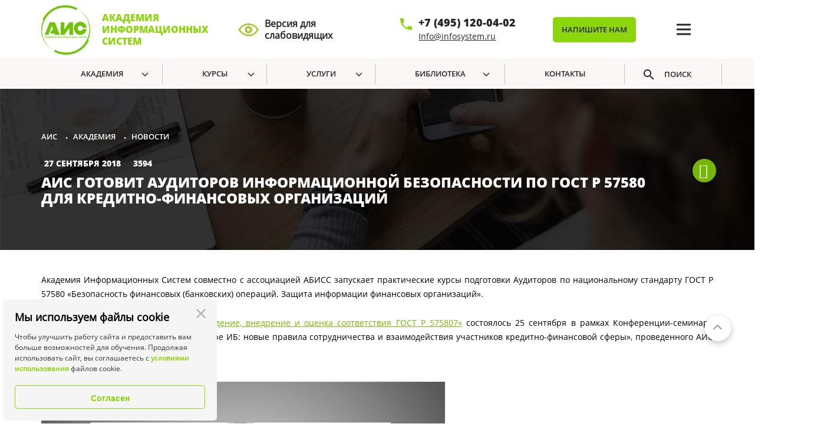

--- FILE ---
content_type: text/html; charset=UTF-8
request_url: https://www.infosystems.ru/academy/news/ais-gotovit-auditorov-informatsionnoy-bezopasnosti-po-gost-r-57580-dlya-kreditno-finansovykh-organiz/
body_size: 16723
content:

    <!DOCTYPE html>
<html lang="ru">
    <head>
        <meta charset="utf-8">
        <meta name="viewport" content="width=device-width, initial-scale=1.0">
        <meta http-equiv="X-UA-Compatible" content="ie=edge">
        <link rel="shortcut icon" href="/local/templates/infosystems/images/favicon/favicon.ico"
              type="image/vnd.microsoft.icon"/>
        <title>АИС ГОТОВИТ АУДИТОРОВ ИНФОРМАЦИОННОЙ БЕЗОПАСНОСТИ ПО ГОСТ Р 57580 ДЛЯ КРЕДИТНО-ФИНАНСОВЫХ ОРГАНИЗАЦИЙ</title>
        <meta http-equiv="Content-Type" content="text/html; charset=UTF-8" />
<meta name="robots" content="index, follow" />
<meta name="keywords" content="Информационная безопасность, Информационные технологии, Центр тестирования, Экономическая безопасность, Экономическая безопасность, Конференции" />
<meta name="description" content="Академия информационных систем" />
<script type="text/javascript" data-skip-moving="true">(function(w, d, n) {var cl = "bx-core";var ht = d.documentElement;var htc = ht ? ht.className : undefined;if (htc === undefined || htc.indexOf(cl) !== -1){return;}var ua = n.userAgent;if (/(iPad;)|(iPhone;)/i.test(ua)){cl += " bx-ios";}else if (/Windows/i.test(ua)){cl += ' bx-win';}else if (/Macintosh/i.test(ua)){cl += " bx-mac";}else if (/Linux/i.test(ua) && !/Android/i.test(ua)){cl += " bx-linux";}else if (/Android/i.test(ua)){cl += " bx-android";}cl += (/(ipad|iphone|android|mobile|touch)/i.test(ua) ? " bx-touch" : " bx-no-touch");cl += w.devicePixelRatio && w.devicePixelRatio >= 2? " bx-retina": " bx-no-retina";var ieVersion = -1;if (/AppleWebKit/.test(ua)){cl += " bx-chrome";}else if (/Opera/.test(ua)){cl += " bx-opera";}else if (/Firefox/.test(ua)){cl += " bx-firefox";}ht.className = htc ? htc + " " + cl : cl;})(window, document, navigator);</script>


<link href="/bitrix/js/ui/design-tokens/dist/ui.design-tokens.min.css?174300957522911" type="text/css"  rel="stylesheet" />
<link href="/bitrix/css/main/font-awesome.min.css?154962730123748" type="text/css"  rel="stylesheet" />
<link href="/bitrix/cache/css/s1/infosystems/page_3fe0a3f5c180701518e34255aebf7555/page_3fe0a3f5c180701518e34255aebf7555_v1.css?17651814931078" type="text/css"  rel="stylesheet" />
<link href="/bitrix/cache/css/s1/infosystems/template_78cfc9ed799134f46cfbff64dcbfcf4b/template_78cfc9ed799134f46cfbff64dcbfcf4b_v1.css?1765181336444567" type="text/css"  data-template-style="true" rel="stylesheet" />
<link href="/bitrix/panel/main/popup.min.css?174300875220774" type="text/css"  data-template-style="true"  rel="stylesheet" />







                <meta property="og:type" content="website"/>
        <meta property="og:title" content="АИС ГОТОВИТ АУДИТОРОВ ИНФОРМАЦИОННОЙ БЕЗОПАСНОСТИ ПО ГОСТ Р 57580 ДЛЯ КРЕДИТНО-ФИНАНСОВЫХ ОРГАНИЗАЦИЙ"/>
        <meta property="og:url"
              content="https://www.infosystems.ru/academy/news/ais-gotovit-auditorov-informatsionnoy-bezopasnosti-po-gost-r-57580-dlya-kreditno-finansovykh-organiz/"/>
        <meta name="yandex-verification" content="b4942d588ce74537" />
        <link rel="stylesheet" href="https://www.infosystems.ru/local/templates/infosystems/js/fancybox-master/dist/jquery.fancybox.min.css">
        <meta property="og:site_name" content=""/>
                        <!-- Top.Mail.Ru counter -->
                <noscript><div><img src="https://top-fwz1.mail.ru/counter?id=3465943;js=na" style="position:absolute;left:-9999px;" alt="Top.Mail.Ru" /></div></noscript>
        <!-- /Top.Mail.Ru counter -->
        <!--// share yandex -->

        <!-- Facebook Pixel Code -->
                 <!--End Facebook Pixel Code -->
            </head>
    <style>
        .logo-ais
        {
            width: 83px !important;
            height: 91px !important;
        }
    </style>
    <body role="document" data-detected="mobile_detect_desktop" class=' '>
    <header class="header header-background-img-none ">
                <div class="header-top">        <div class="winter-bg"></div>
        <div class="container topbox">
            <div class="row">
                <div class="col">
                    <div class="header-inner">

                        <a href='/' class="logo-main">
    <div class="logo-wrap">
        <div class="logo-ais icon-ais"></div>
        <p>академия информационных систем</p>
    </div>

     <a href='/academy/news/ais-gotovit-auditorov-informatsionnoy-bezopasnosti-po-gost-r-57580-dlya-kreditno-finansovykh-organiz/?special_version=Y' class="eye-wrap" style = "color: #fff">
         <div class="eye-ais icon-eye"></div>
         <p>Версия для слабовидящих</p>
     </a>

</a>                        <div class="social-icons">
                                                    </div>
                        <div class="contacts-item">
                            <a href="tel:+74951200402" class="phone">+7 (495) 120-04-02</a>
<a href="mailto:Info@infosystem.ru" rel="nofollow" class="email">Info@infosystem.ru</a>                        </div>


						<div class="button_form short-button">
 							<script data-b24-form="click/76/dm9ezw" data-skip-moving="true">(function(w,d,u){var s=d.createElement('script');s.async=true;s.src=u+'?'+(Date.now()/180000|0);var h=d.getElementsByTagName('script')[0];h.parentNode.insertBefore(s,h);})(window,document,'https://b24ais.ru/upload/crm/form/loader_76_dm9ezw.js');</script>
                            <button type="button" class="button button-header"
									>Напишите нам
                            </button>
						</div>

                        

                                                <div class="burger-menu">
                            <div class="row">
                                <div class="col-12 col-md-3">
                                    <div class="header-menu">
                                        <h5 class="heading">Академия</h5>
                                        
    <ul class="menu-list">
                                    <li ><a href="/academy/">Об Академии</a></li>
                                                <li ><a href="/academy/licenses/">Лицензии и сертификаты</a></li>
                                                <li  class="active"><a href="/academy/news/">Новости</a></li>
                                                <li ><a href="/academy/partners/">Партнеры</a></li>
                                                <li ><a href="/academy/customers/">Клиенты</a></li>
                                                <li ><a href="/academy/reviews/">Отзывы</a></li>
                                                <li ><a href="/academy/pressa/">Пресса о нас</a></li>
                                                <li ><a href="/academy/information/">Сведения об образовательной организации</a></li>
                                                <li ><a href="/about/contacts/">Контакты</a></li>
                        </ul>
                                    </div>
                                </div>
                                <div class="col-12 col-md-3">
                                    <div class="header-menu">
                                        <h5 class="heading">Курсы</h5>
                                        
    <ul class="menu-list">
                                    <li ><a href="/courses/bezopasnost/">Информационная безопасность</a></li>
                                                <li ><a href="/courses/tekhnologii/">Информационные технологии</a></li>
                                                <li ><a href="/courses/elektronnyj_dokumentooborot/">Электронный документооборот</a></li>
                                                <li ><a href="/courses/ekonomicheskaya/">Экономическая безопасность</a></li>
                                                <li ><a href="/courses/razvedka/">Конкурентная разведка в Интернете</a></li>
                                                <li ><a href="/courses/psikhologiya_upravleniya/">Психология управления</a></li>
                                                <li ><a href="/courses/kompleksnaya/">Комплексная инженерно-техническая защита и охрана объектов</a></li>
                                                <li ><a href="/courses/BAS/">Беспилотные авиационные системы</a></li>
                                                <li ><a href="/courses/sale/">Акции</a></li>
                                                <li ><a href="/courses/corporate_clients/">Корпоративным клиентам</a></li>
                                                <li ><a href="/courses/">Разработка курсов для бизнеса</a></li>
                                                <li ><a href="/courses/Importozameshchenie/">Импортозамещение</a></li>
                                                <li ><a href="/about/price/">Перечень курсов АИС</a></li>
                        </ul>

                                    </div>
                                </div>
                                <div class="col-12 col-md-3">
                                    <div class="header-menu">
                                        <h5 class="heading">Услуги</h5>
                                        
    <ul class="menu-list">
                                    <li ><a href="https://vipforum.ru/">Конференция </a></li>
                                                <li ><a href="/services/sertification/">Центр тестирования</a></li>
                                                <li ><a href="/services/additional/">Дополнительные услуги</a></li>
                                                <li ><a href="/services/independent_qualification/">Независимая оценка квалификации</a></li>
                        </ul>


                                    </div>
                                </div>
                                <div class="col-12 col-md-3">
                                    <div class="header-menu">
                                        <h5 class="heading">Библиотека</h5>
                                        
    <ul class="menu-list">
                                    <li ><a href="/library/standards/">Профессиональные и образовательные стандарты</a></li>
                                                <li ><a href="/library/reference/">Справочная литература по защите информации</a></li>
                                                <li ><a href="/library/distantsionnoe-obuchenie/">Дистанционное обучение</a></li>
                                                <li ><a href="/library/glossary/">Словари АИС</a></li>
                                                <li ><a href="/library/photo/">Фотогалерея АИС</a></li>
                                                <li ><a href="/library/video/">Видео АИС</a></li>
                        </ul>
                                        <ul class="menu-list">
                                                                                        <li><a href="/about/contacts/"><h5 class="heading">Контакты</h5></a></li>
                                        </ul>
                                    </div>
                                </div>
                            </div>
                        </div>
                        <button class="burger-button" type="button">
                            <span class="burger-inner"></span>
                        </button>
                    </div><!--//header-inner-->
                </div><!--//col-->
            </div><!--//row-->
        </div><!--//container-->
        </div>                            <section class="screen-menu screen-menu-card-pressa">
                <div class="auth-user-block">
                                    </div>
                <div class="menu-top">
                    <div class="container">
                        <div class="row">
                            <div class="col">
                                <ul class="menu-top-list">
							<li class="menu-item"><a href="/academy/" class="root-item">Академия</a>
				<ul class="submenu">
															<li class="submenu-item"><a href="/academy/">Об Академии</a></li>
																		<li class="submenu-item"><a href="/academy/licenses/">Лицензии и сертификаты</a></li>
																		<li class="submenu-item item-selected"><a href="/academy/news/">Новости</a></li>
																		<li class="submenu-item"><a href="/academy/partners/">Партнеры</a></li>
																		<li class="submenu-item"><a href="/academy/cooperation/">Сотрудничество</a></li>
																		<li class="submenu-item"><a href="/academy/customers/">Клиенты</a></li>
																		<li class="submenu-item"><a href="/academy/reviews/">Отзывы</a></li>
																		<li class="submenu-item"><a href="/academy/pressa/">Пресса о нас</a></li>
																		<li class="submenu-item"><a href="/academy/information/">Сведения об образовательной организации</a></li>
								</ul></li>						<li class="menu-item"><a href="/courses/" class="root-item">Курсы</a>
				<ul class="submenu">
															<li class="submenu-item"><a href="/courses/bezopasnost/">Информационная безопасность</a></li>
																		<li class="submenu-item"><a href="/courses/tekhnologii/">Информационные технологии</a></li>
																		<li class="submenu-item"><a href="/courses/elektronnyj_dokumentooborot/">Электронный документооборот</a></li>
																		<li class="submenu-item"><a href="/courses/ekonomicheskaya/">Экономическая безопасность</a></li>
																		<li class="submenu-item"><a href="/courses/razvedka/">Конкурентная разведка в Интернете</a></li>
																		<li class="submenu-item"><a href="/courses/psikhologiya_upravleniya/">Психология управления</a></li>
																		<li class="submenu-item"><a href="/courses/kompleksnaya/">Комплексная инженерно-техническая защита и охрана объектов</a></li>
																		<li class="submenu-item"><a href="/courses/BAS/">Беспилотные авиационные системы</a></li>
																		<li class="submenu-item"><a href="/courses/sale/">Акции</a></li>
																		<li class="submenu-item"><a href="/courses/corporate_clients/">Корпоративным клиентам</a></li>
																		<li class="submenu-item"><a href="/courses/">Разработка курсов для бизнеса</a></li>
																		<li class="submenu-item"><a href="/courses/Importozameshchenie/">Импортозамещение</a></li>
																		<li class="submenu-item"><a href="/about/price/">Перечень курсов АИС</a></li>
								</ul></li>						<li class="menu-item"><a href="/services/" class="root-item">Услуги</a>
				<ul class="submenu">
															<li class="submenu-item"><a href="https://vipforum.ru">Конференции</a></li>
																		<li class="submenu-item"><a href="/certification/">Центр тестирования</a></li>
																		<li class="submenu-item"><a href="/services/additional/">Дополнительные услуги</a></li>
																		<li class="submenu-item"><a href="/services/independent_qualification/">Независимая оценка квалификации</a></li>
								</ul></li>						<li class="menu-item"><a href="/library/" class="root-item">Библиотека</a>
				<ul class="submenu">
															<li class="submenu-item"><a href="/library/standards/">Профессиональные и образовательные стандарты</a></li>
																		<li class="submenu-item"><a href="/library/reference/">Справочная литература по защите информации</a></li>
																		<li class="submenu-item"><a href="/library/distantsionnoe-obuchenie/">Дистанционное обучение</a></li>
																		<li class="submenu-item"><a href="/library/glossary/">Словари АИС</a></li>
																		<li class="submenu-item"><a href="/library/photo/">Фотогалерея АИС</a></li>
																		<li class="submenu-item"><a href="/library/video/">Видео АИС</a></li>
								</ul></li>										<li class="menu-item "><a href="/about/contacts/" class="root-item">Контакты</a></li>
								    <li class="menu-item-search"><a href="#" class="search-root-item-click">Поиск</a></li>
	</ul>
                            </div>
                        </div>
                    </div>
                </div><!--//end menu-top-->
                <div class="search-panel search-panel-hidden">
    <div class="container">
        <form action="/search/" class="row search-form">
            <div class="col-12 col-sm-12 col-md-7 col-lg-7 col-xl-7">
                <input type="text" placeholder="Поиск" name="q" class="search-input">
            </div>
            <div class="col-10 col-sm-10 col-md-4 col-lg-3 col-xl-4">
                <!--<span class="search-category-label">Я ищу:</span>-->
                <select name="where" id="search-category" class="search-category">
                    <option value="">Все категории</option>
                    <option value="iblock_news">Новости</option>
                    <option value="iblock_catalog">Курсы</option>
                    <option value="iblock_academy">Академия</option>
                    <option value="iblock_library">Библиотека</option>
                </select>
            </div>
            <div class="col-2 col-sm-2 col-md-1 col-lg-2 col-xl-1 search-button"><button type="submit" class="button button--round button--secondary icon-search">Поиск</button></div>
        </form>
    </div>
</div><!--//end search-panel -->                                                    <div class="container">
                        <div class="row">
                            <div class="col-10" id="navigation">
                                <div class="bx-breadcrumb" itemprop="http://schema.org/breadcrumb" itemscope itemtype="http://schema.org/BreadcrumbList">
			<div class="bx-breadcrumb-item" id="bx_breadcrumb_0" itemprop="itemListElement" itemscope itemtype="http://schema.org/ListItem">
				
				<a href="/" title="АИС" itemprop="url">
					<span itemprop="name">АИС</span>
				</a>
				<meta itemprop="position" content="1" />
			</div>
			<div class="bx-breadcrumb-item" id="bx_breadcrumb_1" itemprop="itemListElement" itemscope itemtype="http://schema.org/ListItem">
				<i>•</i> 
				<a href="/academy/" title="Академия" itemprop="url">
					<span itemprop="name">Академия</span>
				</a>
				<meta itemprop="position" content="2" />
			</div>
			<div class="bx-breadcrumb-item" itemprop="itemListElement" itemscope itemtype="http://schema.org/ListItem">
				<i>•</i> 
				<span itemprop="name">Новости</span>
				<meta itemprop="position" content="3" />
			</div><div style="clear:both"></div></div>                            </div>
                            <div class="col-2 shareYandex"><div class="the-cards-date-share"><div class="ya-share2" data-limit="0" data-services="vkontakte,facebook,odnoklassniki,whatsapp,telegram"></div></div></div>
                        </div>
                        <div class="page-header">
                                                        <h1 class="bx-title dbg_title custom-title-top"
                                id="pagetitle">АИС ГОТОВИТ АУДИТОРОВ ИНФОРМАЦИОННОЙ БЕЗОПАСНОСТИ ПО ГОСТ Р 57580 ДЛЯ КРЕДИТНО-ФИНАНСОВЫХ ОРГАНИЗАЦИЙ</h1></div>
                    </div>
                                                            </section><!--//end screen-menu-->
            </header><!--// end header -->

            <div class="have-margin-top news-block-in">
<section class="main news-detail"><div class="container"><div class="row"><div class="col-12">
        <div class="row" id="news-active-from-body">
            <div class="col-12">
                <div class="news-detail-active-from"><i class="fa fa-calendar" aria-hidden="true"></i> 27 сентября 2018  &nbsp;&nbsp; <i class="fa fa-eye-slash" aria-hidden="true"></i> 3594</div>
            </div>
        </div>
        <div class="news-detail-text">
                                        <div id="content-news-text">



<p>Академия Информационных Систем совместно с ассоциацией АБИСС
запускает практические курсы подготовки Аудиторов по национальному стандарту
ГОСТ Р 57580 «Безопасность финансовых (банковских) операций. Защита информации
финансовых организаций». </p>
<p>Официальное представление <a href="services/informacionnaya/banking_technology/gost_57580_1.html">курса
«Введение, внедрение и оценка соответствия ГОСТ Р 575807»</a> состоялось 25
сентября в рамках Конференции-семинара «Нормативно-правовые изменения в сфере
ИБ: новые правила сотрудничества и взаимодействия участников
кредитно-финансовой сферы», проведенного АИС совместно с ФинЦЕРТ Банка России.</p>
<p><img alt="" height="480" src="/images/parsing/Best seller book0.jpg" width="685"/></p>
<p>Новый курс отличается выраженной практической
направленностью: его материалы базируются на опыте проведенных реальных аудитов
по ГОСТ Р 57580 в ряде коммерческих банков.</p>
<p>Подготовку будущих аудиторов проводят эксперты, участвовавшие
в разработке стандарта ГОСТ Р 57580 и накопившие большой опыт проведения
аудитов кредитно-финансовых организаций по СТО БР ИББС, 382-П, а теперь и по
ГОСТ Р 57580.</p>
<p>По окончании обучения и после успешного прохождения итоговой
аттестации слушателям выдается Удостоверение о повышении квалификации АИС и Сертификат
АБИСС Аудитора информационной безопасности по ГОСТ Р 57580.</p>
<p>Сведения о прошедших обучение специалистах заносятся в
Реестр АБИСС Аудиторов информационной безопасности по ГОСТ Р 57580.</p>
<p>В рамках анонсированного курса повышения квалификации
рассматриваются следующие вопросы:</p>
<ul>
<li>Назначение и область применения стандартов ГОСТ
Р 57580.1 и ГОСТ Р 57580.2.</li>
<li>Место ГОСТ Р 57580.1 в системе документов в
области защиты информации (обеспечения информационной безопасности) финансовых
организаций          </li>
<li>Взаимосвязь ГОСТ Р 57580.1 с требованиями
документов Комплекса БР ИББС</li>
<li>состав и характеристика процессов системы защиты
информации по ГОСТ Р 57580.1</li>
<li>Состав и характеристика каждого направления
защиты информации по ГОСТ Р 57580.1 и требования к мерам системы организации и
управления защитой информации</li>
<li>Состав и характеристика требований защиты
информации на этапах жизненного цикла автоматизированных систем и приложений по
ГОСТ Р 57580.1</li>
<li>Методология оценки соответствия защиты
информации по ГОСТ Р 57580.2</li>
</ul>
<p>Курс адресован руководителям и специалистам подразделений
КФО, ответственных за защиту информации (обеспечение информационной
безопасности), а также руководителям подразделений и специалистам аудиторских организаций,
осуществляющих (планирующих осуществлять) оценку соответствия финансовых
организаций требованиям ГОСТ Р 57580.</p>
<p>Первые занятия по новому курсу пройдут в АИС с 1 по 5
октября и с 19 по 23 ноября 2018 г.</p>
<p>
Отправить заявку на обучение <a href="applicationform.html&amp;code=10625">можно на сайте</a>.</p>
</div>                    </div>
                        </div></div></div></section>
    </div>
<footer>
    <div class="footer-menu-section">
        <div class="particles-bg" id="particles-bg"></div>
        <div class="container">
			            <div class="row">
                <div class="col-4 col-md-3">
                    <div class="footer-menu">
                        <h5 class="heading">Услуги</h5>
                        
    <ul class="menu-list">
                                    <li ><a href="https://vipforum.ru/">Конференция </a></li>
                                                <li ><a href="/services/sertification/">Центр тестирования</a></li>
                                                <li ><a href="/services/additional/">Дополнительные услуги</a></li>
                                                <li ><a href="/services/independent_qualification/">Независимая оценка квалификации</a></li>
                        </ul>
                    </div>
                </div>
                <div class="col-4 col-md-3">
                    <div class="footer-menu">
                        <h5 class="heading">Академия</h5>
                        
    <ul class="menu-list">
                                    <li ><a href="/academy/">Об Академии</a></li>
                                                <li ><a href="/academy/licenses/">Лицензии и сертификаты</a></li>
                                                <li  class="active"><a href="/academy/news/">Новости</a></li>
                                                <li ><a href="/academy/partners/">Партнеры</a></li>
                                                <li ><a href="/academy/customers/">Клиенты</a></li>
                                                <li ><a href="/academy/reviews/">Отзывы</a></li>
                                                <li ><a href="/academy/pressa/">Пресса о нас</a></li>
                                                <li ><a href="/academy/information/">Сведения об образовательной организации</a></li>
                                                <li ><a href="/about/contacts/">Контакты</a></li>
                        </ul>
                    </div>
                </div>
                <div class="col-4 col-md-3">
                    <div class="footer-menu">
                        <h5 class="heading">Библиотека</h5>
                        
    <ul class="menu-list">
                                    <li ><a href="/library/standards/">Профессиональные и образовательные стандарты</a></li>
                                                <li ><a href="/library/reference/">Справочная литература по защите информации</a></li>
                                                <li ><a href="/library/distantsionnoe-obuchenie/">Дистанционное обучение</a></li>
                                                <li ><a href="/library/glossary/">Словари АИС</a></li>
                                                <li ><a href="/library/photo/">Фотогалерея АИС</a></li>
                                                <li ><a href="/library/video/">Видео АИС</a></li>
                        </ul>
                        
    <ul class="menu-list">
                                    <li ><a href="/about/privacy/">Политика конфиденциальности</a></li>
                                                <li ><a href="/about/user_agreement/">Пользовательское соглашение</a></li>
                        </ul>
                    </div>
       </div>
                <div class="col-12 col-md-3">
                    
                    <a href='/' class="logo-main">
    <div class="logo-wrap">
        <div class="logo-ais icon-ais"></div>
        <p>академия информационных систем</p>
    </div>

     <a href='/academy/news/ais-gotovit-auditorov-informatsionnoy-bezopasnosti-po-gost-r-57580-dlya-kreditno-finansovykh-organiz/?special_version=Y' class="eye-wrap" style = "color: #fff">
         <div class="eye-ais icon-eye"></div>
         <p>Версия для слабовидящих</p>
     </a>

</a>                    <div class="contacts-item">
    <a href="tel:+74951200402" class="phone">8 (495) 120-04-02</a>
    <a href="mailto:Info@infosystem.ru" rel="nofollow" class="email">Info@infosystem.ru</a>
</div>
<div class="social-icons">
    

<a href="https://rutube.ru/channel/23502736/" class="icon icon-rutube"></a>
<a href="https://vk.com/aismoscow" class="icon icon-vk"></a>
<a href="https://t.me/AIS_education" class="icon icon-tg"><img src="/local/templates/infosystems/images/icon-telegram.svg" alt=""></a>
<a href="https://dzen.ru/id/68c82f7cb7325c409e304766" class="icon icon-ydzen"></a>
</div>
<p class="contacts-address">
    Москва, 111123, ул.&nbsp;Плеханова,&nbsp;4а
    <a href="/about/contacts/" class="route">схема проезда</a>
</p>                    
                    <form action="/search/">
                        <input type="hidden" name="where" value="">
                        <button type="success"></button>
                        <input type="text" name="q" placeholder="Поиск по сайту">
                    </form>
                </div>
            </div>
			            <div class="row">
                <div class="col-12 col-sm-4 col-md-4">
                    
                </div>
                <div class="col-12 col-sm-8 col-md-4">
                    
                </div><!--//-->
                <div class="col-12 col-sm-12 col-md-4">
                    <div class="contacts-wrapper">
                        
                                            </div>
                </div><!--//-->
            </div>
        </div>
    </div>
    <div class="copyright">
        <div class="container">
            <div class="row">
                <div class="col">
                    <div class="copyright-inner">
                        <div class="copyright-content">
                            © АНО ДПО ЦПК "АИС" 1996-2026 Лицензия серия 77Л01 №0008536
рег. номер 037712 от 25.07.2016г. Департамента образования г. Москвы ОГРН 1167700060527                        </div>
                    </div>
                </div>
            </div>
        </div>
    </div>
</footer><!--//end footer-->
<div class="cookie_block">
 <div class="cookiesAgreement-module-root-2INjMM">
  <span class="cookiesAgreement-module-close-26BEzs"></span>
  <div class="cookiesAgreement-module-heading-3ZY2jY">Мы используем файлы cookie</div>
  <div class="cookiesAgreement-module-text-2IUAt6">
   Чтобы улучшить работу сайта и предоставить вам больше возможностей для обучения.
   Продолжая использовать сайт, вы соглашаетесь с <a target="_blank" href="/about/user_agreement/" target="_blank">условиями использования</a> файлов cookie.</div>
  <button class="Button-module-button-27Ont_ Button-module-size-s-1mL992 Button-module-color-blue-17N3OV Button-module-opacity-3DmbtQ Button-module-fluid-3NOtLW" type="submit">Согласен</button>
 </div>
    </div>

 
<div class="page-content-spinner-block">
    <span class="ui-spinner"></span>
</div>
<div class="top"></div>
<div class="popup js-popup">
    <div class="popup-close js-popup-close">
        <span class="icon-close"></span>
    </div>
    <div class="popup-content">
        <h3 class="popup-title js-popup-title"></h3>
        <p class="popup-content js-popup-message"></p>
    </div>
</div>
<div class="overlay js-overlay"></div>
<!-- Yandex.Metrika counter -->
<noscript><div><img src="https://mc.yandex.ru/watch/52653163" style="position:absolute; left:-9999px;" alt="" /></div></noscript>
<!-- /Yandex.Metrika counter -->

<div id="authorization" class="modal fade" tabindex="-1" role="dialog" aria-labelledby="mySmallModalAuthorization" aria-hidden="true">
    <div class="modal-dialog modal-sm">

        <div class="modal-content">
            <div class="modal-header">
                <h5 class="modal-title" id="mySmallModalLabel">Авторизация</h5>
                <button type="button" class="close" data-dismiss="modal" aria-hidden="true"><span>×</span></button>
            </div><!--//modal-header-->

            <div class="modal-body">

            <div class="alert alert-success" id="alert-auth-danger-success" style="display: none;"></div>
            <div class="alert alert-danger" id="alert-auth-danger-error" style="display: none;"></div>

            <form name="system_auth_form6zOYVN" method="post" target="_top" role="role" class="SubmitFormAjax" action="/academy/news/ais-gotovit-auditorov-informatsionnoy-bezopasnosti-po-gost-r-57580-dlya-kreditno-finansovykh-organiz/">
                                    <input type="hidden" name="backurl" value="/academy/news/ais-gotovit-auditorov-informatsionnoy-bezopasnosti-po-gost-r-57580-dlya-kreditno-finansovykh-organiz/"/>
                                                <input type="hidden" name="AUTH_FORM" value="Y"/>
                <input type="hidden" name="TYPE" value="AUTH"/>
                <input type="hidden" name="go" value="auth_ajax"/>

                <div class="form-group">
                    <label for="exampleInputEmail1">Логин:</label>
                    <div class="input-group">
                        <span class="input-group-addon"><span class="glyphicon glyphicon-envelope"></span></span>
                        <input placeholder="Ваш логин" type="text" name="USER_LOGIN" maxlength="50" value="" size="17" class="login form-control input-lg req"/>
                    </div>
                </div>
                <div class="form-group">
                    <label for="exampleInputEmail2">Пароль:</label>
                    <div class="input-group">
                        <span class="input-group-addon"><span class="glyphicon glyphicon-lock"></span></span>
                        <input placeholder="Ваш пароль" type="password" name="USER_PASSWORD" maxlength="50" size="17" class="form-control input-lg req"/>
                    </div>
                </div>
                                    <div class="form-group">
                <label class="cbLabel" for="USER_REMEMBER_frm" title="Запомнить меня на этом компьютере">
                    <input type="checkbox" id="USER_REMEMBER_frm" name="USER_REMEMBER" value="Y"/><span></span> &nbsp; Запомнить меня                </label></div>
                                
                <div class="form-group" align="center" style="padding-top: 7px;">
                                        <noindex><i><a class="flRight" href="javascript:void(0);" rel="nofollow">Регистрация</a></i></noindex>&nbsp;&nbsp;
                                        <noindex><i><a href="/auth/?forgot_password=yes&amp;backurl=%2Facademy%2Fnews%2Fais-gotovit-auditorov-informatsionnoy-bezopasnosti-po-gost-r-57580-dlya-kreditno-finansovykh-organiz%2F" rel="nofollow">Забыли пароль?</a></i></noindex>
                </div>

                <div class="form-group" align="center">
                    <input type="submit" name="Login" value="Войти" class="button button--common button--primary"/>
                </div>


            </form>

                



    

<div id="uLogin_407073943" class="ulogin1 ulogin_panel" data-ulogin="display=panel;theme=flat;providers=vkontakte,odnoklassniki,mailru;hidden=other;fields=first_name,last_name,email,photo,photo_big;optional=sex,bdate,country,city;redirect_uri=https%3A%2F%2Fwww.infosystems.ru%3A443%2Facademy%2Fnews%2Fais-gotovit-auditorov-informatsionnoy-bezopasnosti-po-gost-r-57580-dlya-kreditno-finansovykh-organiz%2F;"></div>            </div><!--/modal-body-->
        </div>
    </div>
</div> <!-- end Small modal -->


<div id="registration" class="modal fade" tabindex="-1" role="dialog" aria-labelledby="mySmallModalAuthorization" aria-hidden="true"><div class="modal-dialog modal-sm"><div class="modal-content">

        <div class="modal-header">
            <h5 class="modal-title" id="mySmallModalLabel">Регистрация</h5>
            <button type="button" class="close" data-dismiss="modal" aria-hidden="true"><span>×</span></button>
        </div><!--/modal-header-->

        <div class="modal-body">

        <div class="alert alert-success" id="alert-regi-danger-success" style="display: none;"></div>
        <div class="alert alert-danger" id="alert-regi-danger-error" style="display: none;"></div>

        <form method="post" action="/academy/news/ais-gotovit-auditorov-informatsionnoy-bezopasnosti-po-gost-r-57580-dlya-kreditno-finansovykh-organiz/" name="regform" enctype="multipart/form-data" role="form" class="SubmitFormAjax">
            <input type="hidden" name="go" value="registr_ajax" />
                                        <div class="form-group">
                    <label class="control-label">Логин (мин. 5 символа):<span class="starrequired">*</span></label>
                    <div class="input-group">
                    <span class="input-group-addon"><span class="glyphicon glyphicon-user"></span></span>
                            <input placeholder="Ваш логин" size="30" type="text" name="REGISTER[LOGIN]" value="" class="form-control input-lg req" />                    </div>
                </div>
                                <div class="form-group">
                    <label class="control-label">Адрес e-mail:<span class="starrequired">*</span></label>
                    <div class="input-group">
                    <span class="input-group-addon"><span class="glyphicon glyphicon-envelope"></span></span>
                            <input placeholder="Ваш E-Mail" size="30" type="email" name="REGISTER[EMAIL]" value="" class="form-control input-lg req" />                    </div>
                </div>
                                <div class="form-group">
                    <label class="control-label">Пароль (мин. 8 символа):<span class="starrequired">*</span></label>
                    <div class="input-group">
                    <span class="input-group-addon"><span class="glyphicon glyphicon-lock"></span></span>
                            <input placeholder="Ваш пароль" size="30" class="form-control input-lg bx-auth-input req" type="password" name="REGISTER[PASSWORD]" value="" autocomplete="off"/>
                                                                            </div>
                </div>
                                <div class="form-group">
                    <label class="control-label">Подтверждение пароля:<span class="starrequired">*</span></label>
                    <div class="input-group">
                    <span class="input-group-addon"><span class="glyphicon glyphicon-lock"></span></span>
                            <input placeholder="Подтверждение пароля" size="30" class="form-control input-lg req" type="password" name="REGISTER[CONFIRM_PASSWORD]" value="" autocomplete="off" />                    </div>
                </div>
                
            
            <div class="form-group" align="center">
                <input type="hidden" name="register_submit_button" value="Y" />
                <input class="button button--common button--primary" type="submit" name="register_submit_button" value="Регистрация" />
            </div>

            <div class="form-group" align="center"><small><span class="starrequired">*</span> Поля, обязательные для заполнения.</small></div>

        </form>

</div>
</div></div></div>
<!-- Roistat Counter Start -->
<!-- Roistat Counter End -->
<!-- UIS -->
<!-- UIS -->
<!-- BEGIN BITRIX24 WIDGET INTEGRATION WITH ROISTAT -->
<!-- END BITRIX24 WIDGET INTEGRATION WITH ROISTAT -->
<!-- BEGIN WHATSAPP INTEGRATION WITH ROISTAT -->
<!-- END WHATSAPP INTEGRATION WITH ROISTAT --> 

<script>if(!window.BX)window.BX={};if(!window.BX.message)window.BX.message=function(mess){if(typeof mess==='object'){for(let i in mess) {BX.message[i]=mess[i];} return true;}};</script>
<script>(window.BX||top.BX).message({'pull_server_enabled':'Y','pull_config_timestamp':'1631704297','pull_guest_mode':'N','pull_guest_user_id':'0'});(window.BX||top.BX).message({'PULL_OLD_REVISION':'Для продолжения корректной работы с сайтом необходимо перезагрузить страницу.'});</script>
<script>(window.BX||top.BX).message({'JS_CORE_LOADING':'Загрузка...','JS_CORE_NO_DATA':'- Нет данных -','JS_CORE_WINDOW_CLOSE':'Закрыть','JS_CORE_WINDOW_EXPAND':'Развернуть','JS_CORE_WINDOW_NARROW':'Свернуть в окно','JS_CORE_WINDOW_SAVE':'Сохранить','JS_CORE_WINDOW_CANCEL':'Отменить','JS_CORE_WINDOW_CONTINUE':'Продолжить','JS_CORE_H':'ч','JS_CORE_M':'м','JS_CORE_S':'с','JSADM_AI_HIDE_EXTRA':'Скрыть лишние','JSADM_AI_ALL_NOTIF':'Показать все','JSADM_AUTH_REQ':'Требуется авторизация!','JS_CORE_WINDOW_AUTH':'Войти','JS_CORE_IMAGE_FULL':'Полный размер'});</script><script src="/bitrix/js/main/core/core.min.js?1743009656223197"></script><script>BX.Runtime.registerExtension({'name':'main.core','namespace':'BX','loaded':true});</script>
<script>BX.setJSList(['/bitrix/js/main/core/core_ajax.js','/bitrix/js/main/core/core_promise.js','/bitrix/js/main/polyfill/promise/js/promise.js','/bitrix/js/main/loadext/loadext.js','/bitrix/js/main/loadext/extension.js','/bitrix/js/main/polyfill/promise/js/promise.js','/bitrix/js/main/polyfill/find/js/find.js','/bitrix/js/main/polyfill/includes/js/includes.js','/bitrix/js/main/polyfill/matches/js/matches.js','/bitrix/js/ui/polyfill/closest/js/closest.js','/bitrix/js/main/polyfill/fill/main.polyfill.fill.js','/bitrix/js/main/polyfill/find/js/find.js','/bitrix/js/main/polyfill/matches/js/matches.js','/bitrix/js/main/polyfill/core/dist/polyfill.bundle.js','/bitrix/js/main/core/core.js','/bitrix/js/main/polyfill/intersectionobserver/js/intersectionobserver.js','/bitrix/js/main/lazyload/dist/lazyload.bundle.js','/bitrix/js/main/polyfill/core/dist/polyfill.bundle.js','/bitrix/js/main/parambag/dist/parambag.bundle.js']);
</script>
<script>BX.Runtime.registerExtension({'name':'ui.design-tokens','namespace':'window','loaded':true});</script>
<script>BX.Runtime.registerExtension({'name':'main.pageobject','namespace':'window','loaded':true});</script>
<script>(window.BX||top.BX).message({'JS_CORE_LOADING':'Загрузка...','JS_CORE_NO_DATA':'- Нет данных -','JS_CORE_WINDOW_CLOSE':'Закрыть','JS_CORE_WINDOW_EXPAND':'Развернуть','JS_CORE_WINDOW_NARROW':'Свернуть в окно','JS_CORE_WINDOW_SAVE':'Сохранить','JS_CORE_WINDOW_CANCEL':'Отменить','JS_CORE_WINDOW_CONTINUE':'Продолжить','JS_CORE_H':'ч','JS_CORE_M':'м','JS_CORE_S':'с','JSADM_AI_HIDE_EXTRA':'Скрыть лишние','JSADM_AI_ALL_NOTIF':'Показать все','JSADM_AUTH_REQ':'Требуется авторизация!','JS_CORE_WINDOW_AUTH':'Войти','JS_CORE_IMAGE_FULL':'Полный размер'});</script>
<script>BX.Runtime.registerExtension({'name':'window','namespace':'window','loaded':true});</script>
<script>BX.Runtime.registerExtension({'name':'fx','namespace':'window','loaded':true});</script>
<script>(window.BX||top.BX).message({'LANGUAGE_ID':'ru','FORMAT_DATE':'DD.MM.YYYY','FORMAT_DATETIME':'DD.MM.YYYY HH:MI:SS','COOKIE_PREFIX':'BITRIX_SM','SERVER_TZ_OFFSET':'10800','UTF_MODE':'Y','SITE_ID':'s1','SITE_DIR':'/','USER_ID':'','SERVER_TIME':'1769088889','USER_TZ_OFFSET':'0','USER_TZ_AUTO':'Y','bitrix_sessid':'f817b6c5c46540b1ddaf52c757634e56'});</script><script  src="/bitrix/cache/js/s1/infosystems/kernel_main/kernel_main_v1.js?1765181447154480"></script>
<script src="/bitrix/js/pull/protobuf/protobuf.min.js?159549636776433"></script>
<script src="/bitrix/js/pull/protobuf/model.min.js?159549636714190"></script>
<script src="/bitrix/js/main/core/core_promise.min.js?15954961012490"></script>
<script src="/bitrix/js/rest/client/rest.client.min.js?16213499269240"></script>
<script src="/bitrix/js/pull/client/pull.client.min.js?174300951149554"></script>
<script src="https://www.google.com/recaptcha/api.js?render=6Lc4hKcUAAAAAEf2QkZHUIBplrAL-CL_M80zV0NA1769088889"></script>
<script>BX.setJSList(['/bitrix/js/main/pageobject/pageobject.js','/bitrix/js/main/core/core_window.js','/bitrix/js/main/core/core_fx.js','/bitrix/js/main/session.js','/bitrix/js/main/date/main.date.js','/bitrix/js/main/core/core_date.js','/bitrix/js/main/utils.js','/local/templates/infosystems/js/jquery-3.3.1/jquery-3.3.1.min.js','/local/templates/infosystems/js/bootstrap-4.1.3/js/popper.min.js','/local/templates/infosystems/js/bootstrap-4.1.3/js/bootstrap.min.js','/local/templates/infosystems/js/owl.carousel.js','/local/templates/infosystems/js/nice-select/jquery.nice-select.min.js','/local/templates/infosystems/js/maskedinput/jquery.maskedinput.min.js','/local/templates/infosystems/js/fancybox-master/dist/jquery.fancybox.min.js','/local/templates/infosystems/js/jquery.nicescroll.3.7.3/jquery.nicescroll.min.js','/local/templates/infosystems/js/jquery.cookie.js','/local/templates/infosystems/js/scripts.js','/local/templates/infosystems/js/dynamic.js','/local/templates/infosystems/js/jvalidate.js','/local/templates/infosystems/js/js.js','/local/templates/infosystems/js/swiper-js.js','/local/templates/infosystems/js/Marquiz.js','/local/templates/infosystems/js/yandex/es5-shims.min.js','/local/templates/infosystems/js/yandex/share.js']);</script>
<script>BX.setCSSList(['/local/templates/.default/components/bitrix/news/news/bitrix/news.detail/news/style.css','/local/templates/infosystems/css/bootstrap.css','/local/templates/infosystems/css/styles.css','/local/templates/infosystems/css/add.css','/local/templates/infosystems/css/dynamic.css','/local/templates/infosystems/css/style.css','/local/templates/infosystems/js/nice-select/nice-select.css','/local/templates/infosystems/components/bitrix/breadcrumb/.default/style.css','/local/templates/infosystems/template_styles.css']);</script>
<script type="text/javascript">
					(function () {
						"use strict";

						var counter = function ()
						{
							var cookie = (function (name) {
								var parts = ("; " + document.cookie).split("; " + name + "=");
								if (parts.length == 2) {
									try {return JSON.parse(decodeURIComponent(parts.pop().split(";").shift()));}
									catch (e) {}
								}
							})("BITRIX_CONVERSION_CONTEXT_s1");

							if (cookie && cookie.EXPIRE >= BX.message("SERVER_TIME"))
								return;

							var request = new XMLHttpRequest();
							request.open("POST", "/bitrix/tools/conversion/ajax_counter.php", true);
							request.setRequestHeader("Content-type", "application/x-www-form-urlencoded");
							request.send(
								"SITE_ID="+encodeURIComponent("s1")+
								"&sessid="+encodeURIComponent(BX.bitrix_sessid())+
								"&HTTP_REFERER="+encodeURIComponent(document.referrer)
							);
						};

						if (window.frameRequestStart === true)
							BX.addCustomEvent("onFrameDataReceived", counter);
						else
							BX.ready(counter);
					})();
				</script>



<script  src="/bitrix/cache/js/s1/infosystems/template_60d0ff64798b07d628ab00bf096ec91b/template_60d0ff64798b07d628ab00bf096ec91b_v1.js?1765181331802539"></script>
<script type="text/javascript">var _ba = _ba || []; _ba.push(["aid", "5faf27466fb308b33b3aae39902edf22"]); _ba.push(["host", "www.infosystems.ru"]); (function() {var ba = document.createElement("script"); ba.type = "text/javascript"; ba.async = true;ba.src = (document.location.protocol == "https:" ? "https://" : "http://") + "bitrix.info/ba.js";var s = document.getElementsByTagName("script")[0];s.parentNode.insertBefore(ba, s);})();</script>


<script>
            $(document).on('click', '#form-fiz-request', function() {
                console.log(123);
                // Получаем значения из полей формы
                const firstName = $('input[name="name"]').val() || '';
                const lastName = $('input[name="last_name"]').val() || '';
                const email = $('input[name="email"]').val() || '';
                const phone = $('input[name="phone"]').val() || '';

                // Объединяем имя и фамилию (если есть)
                const fullName = $.trim(`${firstName} ${lastName}`);
                console.log({
                    name: fullName,
                    email: email,
                    phone: phone,
                    message: 'Заявка с формы Infosystem',
                });
                Comagic.addOfflineRequest({
                    name: fullName,
                    email: email,
                    phone: phone,
                    message: 'Заявка с формы Infosystem',
                });
            });

            $(document).on('click', '.ownd-offer-form-button input', function() {
                console.log(123);
                // Получаем значения из полей формы
                const firstName = $('input[name="name"]').val() || '';
                const lastName = $('input[name="last_name"]').val() || '';
                const email = $('input[name="email"]').val() || '';
                const phone = $('input[name="phone"]').val() || '';

                // Объединяем имя и фамилию (если есть)
                const fullName = $.trim(`${firstName} ${lastName}`);
                console.log({
                    name: fullName,
                    email: email,
                    phone: phone,
                    message: 'Заявка с формы Infosystem',
                });
                Comagic.addOfflineRequest({
                    name: fullName,
                    email: email,
                    phone: phone,
                    message: 'Заявка с формы Infosystem',
                });
            });
        </script>
<script type="text/javascript">
            var _tmr = window._tmr || (window._tmr = []);
            _tmr.push({id: "3465943", type: "pageView", start: (new Date()).getTime()});
            (function (d, w, id) {
                if (d.getElementById(id)) return;
                var ts = d.createElement("script"); ts.type = "text/javascript"; ts.async = true; ts.id = id;
                ts.src = "https://top-fwz1.mail.ru/js/code.js";
                var f = function () {var s = d.getElementsByTagName("script")[0]; s.parentNode.insertBefore(ts, s);};
                if (w.opera == "[object Opera]") { d.addEventListener("DOMContentLoaded", f, false); } else { f(); }
            })(document, window, "tmr-code");
        </script>
<script type="text/javascript">
        $(document).ready(function(){
            if($("div#news-active-from-body").length){
                $(".page-header").prepend($('div#news-active-from-body .col-12').html());
            }
        });
    </script>

<script>
        $('body').on('click', '.cookiesAgreement-module-close-26BEzs', function () {
            $(this).closest('.cookiesAgreement-module-root-2INjMM').remove();
        });
        $('body').on('click', 'button', function () {
            setCookie('COOKIE_BLOCK', '1', { 'path': '/', 'expires': 604800 * 4 });
            $(this).closest('.cookiesAgreement-module-root-2INjMM').remove();
        })
    </script>
<script type="text/javascript" >
   (function(m,e,t,r,i,k,a){m[i]=m[i]||function(){(m[i].a=m[i].a||[]).push(arguments)};
   m[i].l=1*new Date();k=e.createElement(t),a=e.getElementsByTagName(t)[0],k.async=1,k.src=r,a.parentNode.insertBefore(k,a)})
   (window, document, "script", "https://mc.yandex.ru/metrika/tag.js", "ym");

   ym(52653163, "init", {
        clickmap:true,
        trackLinks:true,
        accurateTrackBounce:true,
        webvisor:true
   });
   ym(52653163, 'getClientID', function(clientID) {
    console.log(clientID);
    document.getElementById('clientID').value = clientID;
    });
</script>
<script>
        (function(w,d,u){
                var s=d.createElement('script');s.async=true;s.src=u+'?'+(Date.now()/60000|0);
                var h=d.getElementsByTagName('script')[0];h.parentNode.insertBefore(s,h);
        })(window,document,'https://b24ais.ru/upload/crm/site_button/loader_3_egwed0.js');
</script>
<script>
$(function(){
    $(".top").bind('click', function(e){
        e.preventDefault();
        $('body,html').animate({scrollTop: 0}, 400);    
    });
});
</script>
<script>
	if(typeof window.uLoginCallbacks === 'undefined') window.uLoginCallbacks = [];
	function uLoginOnload() {
		if(window.uLoginCallbacks.length){
			for (var i = 0; i < window.uLoginCallbacks.length; i++) {
				var f = window.uLoginCallbacks[i];
				if(typeof f === 'function'){
					f.call(window);
				}
				window.uLoginCallbacks.splice(i--,1)
			}
		}
	}
</script><script src="//ulogin.ru/js/ulogin.js" onload="uLoginOnload()"></script><script>
if(typeof window.uLogin === 'undefined'){
	window.uLoginCallbacks.push(function () {
		window.uLogin.customInit("uLogin_407073943");
	});
} else {
	window.uLogin.customInit("uLogin_407073943");
}
</script>

<script type="text/javascript">
    /* document.bform.USER_NAME.focus(); */
    $(function() {
        /* показываем регистрацию */
        $('#authorization').on('click', 'a.flRight', function(event){
            event.preventDefault();
            $('#authorization').modal('hide');
            $('#registration').modal();
        });
    });
    /* */
</script>
<script>
(function(w, d, s, h, id) {
    w.roistatProjectId = id; w.roistatHost = h;
    var p = d.location.protocol == "https:" ? "https://" : "http://";
    var u = /^.*roistat_visit=[^;]+(.*)?$/.test(d.cookie) ? "/dist/module.js" : "/api/site/1.0/"+id+"/init?referrer="+encodeURIComponent(d.location.href);
    var js = d.createElement(s); js.charset="UTF-8"; js.async = 1; js.src = p+h+u; var js2 = d.getElementsByTagName(s)[0]; js2.parentNode.insertBefore(js, js2);
})(window, document, 'script', 'cloud.roistat.com', 'ba4ff27ff57e39da50c9856b80da60a6');
</script>
<script type="text/javascript" async src="https://app.uiscom.ru/static/cs.min.js?k=0x8I6OvT3Ficpd09Q1mIlKyZ7vUsDx6c"></script>
<script>
(function(w, d, s, h) {
    w.roistatLanguage = '';
    var p = d.location.protocol == "https:" ? "https://" : "http://";
    var u = "/static/marketplace/Bitrix24Widget/script.js";
    var js = d.createElement(s); js.async = 1; js.src = p+h+u; var js2 = d.getElementsByTagName(s)[0]; js2.parentNode.insertBefore(js, js2);
    })(window, document, 'script', 'cloud.roistat.com');
</script>
<script class="js-whatsapp-message-container">Обязательно отправьте это сообщение и дождитесь ответа. Ваш номер: {roistat_visit}</script>
<script>
    (function() {
        if (window.roistat !== undefined) {
            handler();
        } else {
            var pastCallback = typeof window.onRoistatAllModulesLoaded === "function" ? window.onRoistatAllModulesLoaded : null;
            window.onRoistatAllModulesLoaded = function () {
                if (pastCallback !== null) {
                    pastCallback();
                }
                handler();
            };
        }

        function handler() {
            function init() {
                appendMessageToLinks();

                var delays = [1000, 5000, 15000];
                setTimeout(function func(i) {
                    if (i === undefined) {
                        i = 0;
                    }
                    appendMessageToLinks();
                    i++;
                    if (typeof delays[i] !== 'undefined') {
                        setTimeout(func, delays[i], i);
                    }
                }, delays[0]);
            }

            function replaceQueryParam(url, param, value) {
                var explodedUrl = url.split('?');
                var baseUrl = explodedUrl[0] || '';
                var query = '?' + (explodedUrl[1] || '');
                var regex = new RegExp("([?;&])" + param + "[^&;]*[;&]?");
                var queryWithoutParameter = query.replace(regex, "$1").replace(/&$/, '');
                return baseUrl + (queryWithoutParameter.length > 2 ? queryWithoutParameter  + '&' : '?') + (value ? param + "=" + value : '');
            }

            function appendMessageToLinks() {
                var message = document.querySelector('.js-whatsapp-message-container').text;
                var text = message.replace(/{roistat_visit}/g, window.roistatGetCookie('roistat_visit'));
                text = encodeURI(text);
                var linkElements = document.querySelectorAll('[href*="//wa.me"], [href*="//api.whatsapp.com/send"], [href*="//web.whatsapp.com/send"], [href^="whatsapp://send"]');
                for (var elementKey in linkElements) {
                    if (linkElements.hasOwnProperty(elementKey)) {
                        var element = linkElements[elementKey];
                        element.href = replaceQueryParam(element.href, 'text', text);
                    }
                }
            }
            if (document.readyState === 'loading') {
                document.addEventListener('DOMContentLoaded', init);
            } else {
                init();
            }
        };
    })();
</script>
</body>
</html>


--- FILE ---
content_type: text/css
request_url: https://www.infosystems.ru/bitrix/cache/css/s1/infosystems/page_3fe0a3f5c180701518e34255aebf7555/page_3fe0a3f5c180701518e34255aebf7555_v1.css?17651814931078
body_size: 374
content:


/* Start:/local/templates/.default/components/bitrix/news/news/bitrix/news.detail/news/style.css?1743009904844*/
.photoLine{ margin-bottom: 0px !important; }
.photoLine .owl-dots{ display: none !important; }
.photoLine .owl-nav{ text-align: left !important; position: absolute !important; top: 75px; left: 0px; right: 0px; height: 1px !important; }
.photoLine .owl-nav .owl-prev{ margin-right: 0px !important; position: absolute; left: -10px; top: 0px; }
.photoLine .owl-nav .owl-next{ margin-left: 0px !important; position: absolute; right: -10px; top: 0px; }
.img-responsive{ border-radius: 5px; }
#news-active-from-body{ display: none; }
.news-detail-active-from{ font-size: 14px; text-transform: uppercase; color: #fff; font-family: 'OpenSans-ExtraBold', Arial, Tahoma, Sans-Serif; margin-bottom: 10px; }
.news-detail-active-from i{ margin-right: 5px; }
img{ max-width: 100%; height: auto; }
@media screen and (max-width: 992px) {
    /**/
}
/* End */
/* /local/templates/.default/components/bitrix/news/news/bitrix/news.detail/news/style.css?1743009904844 */


--- FILE ---
content_type: image/svg+xml
request_url: https://www.infosystems.ru/local/templates/infosystems/images/arrow-down-gray.svg
body_size: 58
content:
<svg width="17" height="10" viewBox="0 0 17 10" fill="none" xmlns="http://www.w3.org/2000/svg">
<path d="M15.5 1L8.74615 8L1.5 0.999999" stroke="#999999" stroke-width="2"/>
</svg>


--- FILE ---
content_type: image/svg+xml
request_url: https://www.infosystems.ru/local/templates/infosystems/images/icon-vk.svg
body_size: 1420
content:
<svg width="26" height="26" viewBox="0 0 26 26" fill="none" xmlns="http://www.w3.org/2000/svg">
<g clip-path="url(#clip0)">
<path d="M9.02832 0H17.0104C24.2951 0 26.0387 1.74367 26.0387 9.02832V17.0104C26.0387 24.2951 24.2951 26.0387 17.0104 26.0387H9.02832C1.74367 26 0 24.2563 0 16.9717V9.02832C0 1.74367 1.74367 0 9.02832 0Z" fill="#4680C2"/>
<path d="M20.638 9.60902C20.7453 9.27068 20.638 9 20.1012 9H18.3478C17.9183 9 17.7036 9.23684 17.5963 9.47368C17.5963 9.47368 16.7017 11.5376 15.4492 12.8571C15.0556 13.2293 14.8408 13.3647 14.6261 13.3647C14.5188 13.3647 14.3399 13.2293 14.3399 12.891V9.60902C14.3399 9.20301 14.1967 9 13.8389 9H11.0834C10.7972 9 10.654 9.20301 10.654 9.37218C10.654 9.7782 11.2981 9.8797 11.3339 10.9962V13.4323C11.3339 13.9737 11.2266 14.0752 11.0119 14.0752C10.4035 14.0752 8.97212 12.0113 8.11328 9.64286C7.97014 9.16917 7.79122 9 7.3618 9H5.60834C5.10735 9 5 9.23684 5 9.47368C5 9.91353 5.60834 12.0789 7.75544 14.9549C9.18683 16.9173 11.2266 18 13.0874 18C14.1967 18 14.3399 17.7632 14.3399 17.3571V15.8684C14.3399 15.3947 14.4472 15.2932 14.8051 15.2932C15.0556 15.2932 15.5208 15.4286 16.5585 16.3759C17.7394 17.4925 17.9541 18 18.5983 18H20.3517C20.8527 18 21.1032 17.7632 20.9601 17.2895C20.8169 16.8158 20.2444 16.1391 19.4929 15.3609C19.0992 14.9211 18.4551 14.4135 18.2762 14.1767C18.0257 13.8722 18.0973 13.7368 18.2762 13.4323C18.2762 13.3985 20.4233 10.5564 20.638 9.60902Z" fill="white"/>
</g>
<defs>
<clipPath id="clip0">
<rect width="26" height="26" fill="white"/>
</clipPath>
</defs>
</svg>
